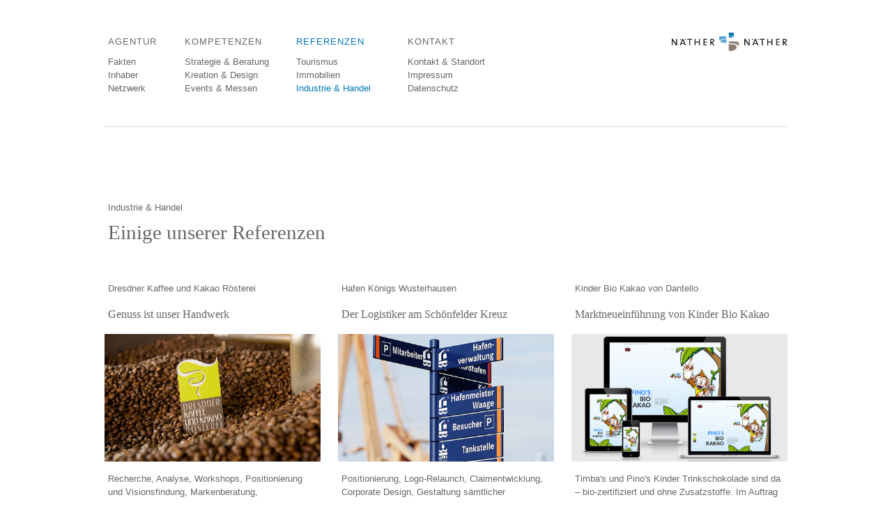

--- FILE ---
content_type: text/html
request_url: http://naether-naether.de/index.php?article_id=20
body_size: 6718
content:
<!DOCTYPE html PUBLIC "-//W3C//DTD XHTML 1.0 Transitional//EN" "http://www.w3.org/TR/xhtml1/DTD/xhtml1-transitional.dtd">
<html xmlns="http://www.w3.org/1999/xhtml">
  <head>
  <meta http-equiv="Content-Type" content="text/html; charset=utf-8" />
  <meta name="keywords" content="" />
  <meta name="description" content="" />
  <title>naether-naether.de | Industrie & Handel</title>

  <!-- CSS -->
  <link href="css/style.css" rel="stylesheet" type="text/css" />
  <link rel="stylesheet" href="slider/themes/default/default.css" type="text/css" media="screen" />
  <link rel="stylesheet" href="slider/themes/light/light.css" type="text/css" media="screen" />
  <link rel="stylesheet" href="slider/themes/dark/dark.css" type="text/css" media="screen" />
  <link rel="stylesheet" href="slider/themes/bar/bar.css" type="text/css" media="screen" />
  <link rel="stylesheet" href="slider/nivo-slider.css" type="text/css" media="screen" /> 
  <link rel="stylesheet" href="lightbox/css/jquery.lightbox-0.5.css" type="text/css" media="screen" />

  <!-- JS -->
  <!-- im Footer -->
  </head>

  <body>
  <div id="wrap"> 
    <!-- Header -->
    <div id="header">      
    <ul class="rex-navi1"><li class="rex-article-2 rex-normal"><a href="index.php?article_id=2">AGENTUR</a><ul class="rex-navi2"><li class="rex-article-6 rex-normal"><a href="index.php?article_id=6">Fakten</a></li><li class="rex-article-10 rex-normal"><a href="index.php?article_id=10">Inhaber</a></li><li class="rex-article-11 rex-normal"><a href="index.php?article_id=11">Netzwerk</a></li></ul></li><li class="rex-article-3 rex-normal"><a href="index.php?article_id=3">KOMPETENZEN</a><ul class="rex-navi2"><li class="rex-article-12 rex-normal"><a href="index.php?article_id=12">Strategie &amp; Beratung</a></li><li class="rex-article-13 rex-normal"><a href="index.php?article_id=13">Kreation &amp; Design</a></li><li class="rex-article-15 rex-normal"><a href="index.php?article_id=15">Events &amp; Messen</a></li></ul></li><li class="rex-article-4 rex-active"><a class="rex-active" href="index.php?article_id=4">REFERENZEN</a><ul class="rex-navi2"><li class="rex-article-16 rex-normal"><a href="index.php?article_id=16">Tourismus</a></li><li class="rex-article-19 rex-normal"><a href="index.php?article_id=19">Immobilien</a></li><li class="rex-article-20 rex-current"><a class="rex-current" href="index.php?article_id=20">Industrie &amp; Handel</a></li></ul></li><li class="rex-article-5 rex-normal"><a href="index.php?article_id=5">KONTAKT</a><ul class="rex-navi2"><li class="rex-article-21 rex-normal"><a href="index.php?article_id=21">Kontakt &amp; Standort</a></li><li class="rex-article-22 rex-normal"><a href="index.php?article_id=22">Impressum</a></li><li class="rex-article-23 rex-normal"><a href="index.php?article_id=23">Datenschutz</a></li></ul></li></ul>      
    <a href="./" class="logo"><img src="css/logo.gif" alt="" /></a> </div>
    <div class="clear"></div>
    <!-- // Header --> <!-- Linie -->
<hr>
<!-- // Linie --><!-- Abstand -->
<div class="clear" style="margin-bottom:100px"></div>
<!-- // Abstand --> 

<!-- Headline -->
<div class="headline-h1">
  <p>Industrie &amp; Handel</p>
  <h1>Einige unserer Referenzen</h1>
</div>
<!-- // Headline --> 
<!-- Abstand -->
<div class="clear" style="margin-bottom:35px"></div>
<!-- // Abstand --> 


<!-- 3er News Block -->
<div class="block-3er-news">
    <div>
    <p>Dresdner Kaffee und Kakao Rösterei</p>
    <h2>Genuss ist unser Handwerk</h2>
    <a href="index.php?article_id=25"><img src=".//files/nn_989x556_strategie_3.jpg" width="310" height="183" alt="" /><span>Recherche, Analyse, Workshops, Positionierung und Visionsfindung, Markenberatung, Namensgebung und Entwicklung der neuen Marke Dresdner Kaffee und Kakao Rösterei, Claimentwicklung, Corporate Design, Kommunikationsstrategie, Gestaltung sämtlicher Kommunikationsmittel</span></a> 
  </div>
  
    <div>
    <p>Hafen Königs Wusterhausen</p>
    <h2>Der Logistiker am Schönfelder Kreuz</h2>
    <a href="index.php?article_id=26"><img src=".//files/nn_lutra_1_2.jpg" width="310" height="183" alt="" /><span>Positionierung, Logo-Relaunch, Claimentwicklung, Corporate Design, Gestaltung sämtlicher Kommunikationsmittel (Imagebroschüre, Flyer, Exposés, AGBs, Geschäftspapiere), Webauftritt, Fotografie, Malbuch, Messegestaltung, Veranstaltungen, Wegeleitsystem im Hafenareal<br />
</span></a> 
  </div>
  
    <div>
    <p>Kinder Bio Kakao von Dantello</p>
    <h2>Marktneueinführung von Kinder Bio Kakao </h2>
    <a href="index.php?article_id=37"><img src=".//files/nn_989x556_home_dantello_pino.jpg" width="310" height="183" alt="" /><span>Timba&#039;s und Pino&#039;s Kinder Trinkschokolade sind da – bio-zertifiziert und ohne Zusatzstoffe. Im Auftrag der Dresdner Kaffee und Kakao Rösterei realisiert Näther &amp; Näther das Gesamtkonzept: von der Recherche, Entwicklung der neuen Marke Dantello, Namensgebung bis hin zum Verpackungsdesign</span></a> 
  </div>
  
</div>
<div class="clear"></div>
<!-- // Block --> 

<!-- Abstand -->
<div class="clear" style="margin-bottom:35px"></div>
<!-- // Abstand --> 

    <div id="footer"></div>
  </div>
  <!-- JS -->
  <script src="js/jquery-1.9.0.min.js" type="text/javascript"></script>
  <script src="js/jquery.hashchange.min.js" type="text/javascript"></script>
  <script src="js/jquery.easytabs.min.js" type="text/javascript"></script>
  <script src="slider/jquery.nivo.slider.js" type="text/javascript"></script>  
  <script src="lightbox/js/jquery.lightbox-0.5.js" type="text/javascript"></script>
&nbsp; <script type="text/javascript">
    $(document).ready( function() {      
          $('a.lightbox').lightBox();
          $('#tab-container').easytabs({
		animate: false
		});
	  $('.slider .show').nivoSlider({
		effect: 'fade', // Specify sets like: 'fold,fade,sliceDown, random'
		slices: 15, // For slice animations
		boxCols: 8, // For box animations
		boxRows: 4, // For box animations
		animSpeed: 500, // Slide transition speed
		pauseTime: 3000, // How long each slide will show
		startSlide: 0, // Set starting Slide (0 index)
		directionNav: true, // Next & Prev navigation
		controlNav: false, // 1,2,3... navigation
		controlNavThumbs: false, // Use thumbnails for Control Nav
		pauseOnHover: true, // Stop animation while hovering
		manualAdvance: false, // Force manual transitions
		prevText: 'Prev', // Prev directionNav text
		nextText: 'Next', // Next directionNav text
		randomStart: false, // Start on a random slide
		});
    });
  </script>
  <script src="js/form.js" type="text/javascript"></script>
</body>
</html> 

--- FILE ---
content_type: text/css
request_url: http://naether-naether.de/css/style.css
body_size: 11006
content:
/* CSS Document */

* {border:none; font:13px "Trebuchet MS", Arial, Helvetica, sans-serif; color:#666}
html {height:100%}
body {margin:0; margin-top:50px}
p,h1,h2,h3,h4,h5 {margin:0; padding:0; margin-bottom:19px;}
p {line-height:19px;}
h1 {font:normal normal 29px "Times New Roman", Times, serif}
h2 {font:normal normal 16px "Times New Roman", Times, serif}
h4 {font:normal normal 13px; color:#0076B3; margin-bottom:4px; text-transform:uppercase}
a {text-decoration:none; color:#0076B3}
a:hover, a.active {text-decoration:none; color:#666}
ul{padding:0; margin:0; list-style:url(raquo.gif); margin-left:15px}
hr {border: 0; width: 100%; color: #ddd; background-color: #ddd; height: 1px;}
em, em *{font-style:italic}

#wrap {border:0px solid red; width:980px; margin:15px auto auto; padding-bottom:100px}

/* HEADER */
#header {border:0px solid blue; padding-left:5px}
#header ul{list-style:none; margin:0; padding:0}
 #header ul li {float: left; padding-right:0px; width:150px; margin-right:10px}
 #header>ul>li>a {padding-bottom:5px; border-bottom:0px solid #ddd; text-transform:uppercase; letter-spacing:1px}
 #header li.rex-article-2 {border:0px solid red; width:100px} /* erste Spalte enger */
 #header>ul ul li:first-child>a {padding-top:5px;} 
 #header li a {display:block; color:#666; text-decoration:none; line-height:19px}
 #header li a:hover, #header li.rex-active>a, #header li a.rex-current {color:#0076B3;}
  #header li li {clear:both; padding-right:40px}
  #header li li:last-child{clear:both; padding-bottom:25px}
 #header a.logo {display:block; float:right; border:0px solid red; padding-bottom:100px; margin-top:-4px}

/* SLIDER */
.slider {border:0px solid green;}
.slider img {margin-top:0; border:0px solid green; position:abs olute}
.slider .nivoSlider img {position:absolute}
img.idee {position:absolute; margin-top:55px; z-index:100; display:none}

/* BLOCK 2er*/
.block-2er>div {padding:0 5px; width:455px; margin-right:50px; float:left; }
.block-2er>div:last-child {margin-right:0;}

/* BLOCK 2-1er*/
.block-2-1er>div {padding:0 5px; width:625px; float:left; border:0px solid red }
.block-2-1er>div:last-child {float:right; padding:5px 0 10px; width:300px; padding-left:10px}

/* 2er BLOCK Angebot (Angebot, Kontakt) */
.block-2er-offer>div {padding:0 5px; width:625px; float:left; border-top:0px solid green; text-align:left}
.block-2er-offer>div:last-child {float:right; padding:5px 0 10px; width:310px; background:#F1F1F1}
.block-2er-offer>div:last-child a { line-height:19px}
.block-2er-offer>div:last-child p, .block-2er-offer>div:last-child h2, .block-2er-offer>div:last-child a.blau {padding-left: 10px}

/* 3er BLOCK */
.block-3er div {width:300px; margin-right:25px; float:left; padding:0 5px}
.block-3er div p {line-height:19px;}
.block-3er div:last-child {margin-right:0;}
.block-3er a {text-decoration:none; border:0px solid green; display:block;  background:url(pfeil_grau.png) no-repeat bottom right; margin-bottom:15px;}
.block-3er a span { line-height:19px; padding:15px 5px 0 5px; display:block}

/* 3er BLOCK NEWS */
.block-3er-news>div {border-bottom:1px solid #ddd; width:310px; margin-right:25px; float:left; min-height:405px}
.block-3er-news>div.leere_box div {background:#F1F1F1; height:185px; margin-top:95px;}
.block-3er-news>div p {line-height:19px;}
.block-3er-news>div p, .block-3er-news div h2 {padding:0 5px}
.block-3er-news>div:last-child {margin-right:0;}
.block-3er-news a {text-decoration:none; border:0px solid green; display:block;  background:url(pfeil_grau.png) no-repeat bottom right; margin-bottom:15px;}
.block-3er-news a:hover {background:url(pfeil_blau.png) bottom right no-repeat;}
.block-3er-news a span { line-height:19px; padding:15px 5px 0 5px; display:block}
.block-3er-news a:hover span{color:#0076B3;}

/* 3er BLOCK REFERENZ */
.block-3er-referenz>div {border-bottom:1px solid #ddd; width:310px; margin-right:25px; float:left; min-height:395px}
.block-3er-referenz>div.leere_box div {background:#F1F1F1; height:185px; margin-top:95px;}
.block-3er-referenz>div p {line-height:19px;}
.block-3er-referenz>div p, .block-3er-referenz div h2 {padding:0 5px}
.block-3er-referenz>div:last-child {margin-right:0;}
.block-3er-referenz img+div { line-height:19px; padding:15px 5px 0 5px; display:block}

/* 3er BLOCK B-T-K (Bild, Text, Kontakt) */
.block-3er-btk>div {padding:5px 5px 10px 5px; height:195px; overflow:auto; border:1px solid #ddd; border-left:none; border-right:none; width:300px; margin-right:25px; float:left;}
.block-3er-btk>div:first-child {padding:0; border:none; height:210px; width:310px; overflow:hidden}
.block-3er-btk>div:last-child {margin-right:0; padding:5px 10px 10px; width:290px; border:none; background:#F1F1F1; overflow:hidden}
.block-3er-btk a {text-decoration:none; display:block;  background:url(pfeil_grau.png) bottom right no-repeat; line-height:19px;}
.block-3er-btk a:hover {background:url(pfeil_blau.png) bottom right no-repeat;}
.block-3er-btk a:hover span{color:#0076B3; border:0px solid green;}
.block-3er-btk div:last-child a {background:none; color:#0076B3; display:inline}
.block-3er-btk a span { line-height:19px;}

/* 3er BLOCK PIX */
.block-3er-pix>div {margin-bottom:1px}
.block-3er-pix>div a { width:326px; height:200px; float:left;  border-right:1px solid white}
.block-3er-pix>div:last-child a {width:326px; border-right:none}
.block-3er-pix>div a span {line-height:19px; background:#757477; padding:3px 10px; color:#fff; position:absolute; margin-top:160px; letter-spacing:1px}
.block-3er-pix>div a:hover span {background:#0076B3;}


/* BLOCK 1er*/
div.block-1er  {padding:0 5px;}

/* Bauwerk Projekt */
.bauwerk {border:0px solid red; background:url(bauwerk.png) center bottom no-repeat; width:273px; height:65px; float:right; margin-right:20px; margin-left:100px;}

/* HEADLINES */
#wrap>.headline-h1 {padding-left:5px}
.headline-h1 p {margin-bottom:10px}
.headline-h1 h1 {}


/* GRUNDRISS */
.grundriss {border-top:1px solid #eee; padding-top:15px;}
.grundriss a {line-height:19px}
.grundriss:first-child{border:none; padding-top:5px}
.gr_abb{border:0px solid red; float:left; width:385px}
.gr_desc{border:0px solid blue; margin:10px auto 20px}
.gr_tab{border:0px solid green; float:left; margin-left:15px; width:220px}
.gr_tab table {width:100%; margin-bottom:20px; border:0px solid red;}
.gr_tab td {}
.gr_tab tr td:last-child{text-align:right}
.gr_tab h4 {margin-bottom:10px}
.gr_tab a:last-child {display:inline-block; padding-bottom:15px; border:0px solid red}

/* ANFRAGE */
#anfrage {border:3px solid #fff; border-left:none; border-right:none; padding-top:15px; margin-bottom:15px}
#anfrage table {width:100%; margin:0 auto 20px 10px;}
#anfrage td {padding:3px 0; vertical-align:top}
#anfrage input[type=text], #anfrage textarea  {width:200px; border:0px solid #666}
#anfrage input[type=submit] {width:100px; border:1px solid #ccc; margin-top:15px}

/* TABS */
/* hübsch 
.etabs { margin: 0; padding: 0; }
.tab { display: inline-block; zoom:1; *display:inline; background: #eee; border: solid 1px #999; border-bottom: none; border-radius: 4px 4px 0 0; -moz-border-radius: 4px 4px 0 0; -webkit-border-radius: 4px 4px 0 0; }
.tab a { font-size: 14px; line-height: 2em; display: block; padding: 0 10px; outline: none; }
.tab a:hover { text-decoration: none; }
.tab.active { background: #fff; padding-top: 6px; position: relative; top: 1px; border-color: #666; }
.tab a.active { font-weight: bold; }
.tab-container .panel-container { background: #fff; border: 1px solid #666; padding: 10px; -moz-border-radius: 0 4px 4px 4px; -webkit-border-radius: 0 4px 4px 4px; }
*/

/* Vorlage */
.etabs { margin: 0; padding: 0; }
.tab { display: inline-block; zoom:1; *display:inline; border-bottom: none; text-transform:uppercase; letter-spacing:1px}
.tab a {display: block; padding-right:30px; outline: none; color:#666 }
.tab a:hover { text-decoration: none; color:#0076B3 }
.tab.active { color:#0076B3; position: relative; border-color: #666; }
.tab a.active {color:#0076B3 }
.tab-container .panel-container { padding-top:15px}
.panel-container>div>div:first-child{border:0px solid red; display:none}

/* */ 
#menu {border:0px solid black;}
 #menu ul {list-style:none}
 #menu li {float: left;}
#content {border:0px solid yellow}
#footer {border:0px solid gray}

.red {color:#990000}
.white {color:#FFF}
.grey {color:#999999}
.grey_bg { background-color:#F1F1F1}
.clear {clear:both; height:auto}
a.blau {background:url(pfeil_blau.png) right 5px no-repeat; padding-right:13px}
a.blau:hover {background-image:url(pfeil_grau.png)}

div.menu_toggle{
	display:none !important;
}

 @media (max-width: 770px) { 
 
	 div.menu_toggle{
		display:block !important;
	}
 
	ul.rex-navi1{
		display:none
	}
	.mobile_menu {
		position: absolute;
		top: 0;
		left: 0;
		width: 100%;
	} 
	
	#header a.logo {
		width: auto;
		display: inline-block;
		padding: 20px 0;
		float: left;
	}	
	
	div.menu_toggle {
		display: inline-block !important;
		float: right;
		text-transform: uppercase;
		font-size: 16px;
		line-height: 68px;
		position: relative;
		 top: 25px;
		padding: 0;		
		width: 15px;
		height: 11px;

	}	
	div.menu_toggle:after {
		content: "";
		position: absolute;
		right: 0;
		    top: 0;
		width: 1em;
		height: 0.15em;
		background: black;
		box-shadow: 0 0.25em 0 0 black, 0 0.5em 0 0 black;
	}	
	div#wrap {
    max-width: 95%;
    margin: 0 auto;
	}
	
	body {
		margin: 0;
		margin-top: 0;
	}	
	div#header {
		position: relative;
		 padding: 68px 0 0 0;
	}	
	
	ul.rex-navi1:after, .block-3er-news:after {
    content: ".";
    clear: both;
    display: block;
    visibility: hidden;
    height: 0px;
	}
	
	ul.rex-navi1 {
		position: relative;
		left: 0;
		top: 0;
		width: 100%;
		z-index: 7;
	}
		#header ul li {
			float: none;
			width: 100%;
			padding: 0 0 0 15px;
		}

	.block-3er-news>div, .block-3er-btk>div {
		width: 31% !important;
		margin-right: 2% !important;
		height: auto !important;
		box-sizing: border-box;		
	}	
	.block-3er-news>div:nth-child(3), .block-3er-btk>div:nth-child(3) {
		margin-right: 0 !important;

		
	}		
	img {
		max-width: 100%;
		height: auto;
	}	
	
	.block-3er-news>div {
		height: 455px !important;
	}	
 }
 
  @media (max-width: 700px) { 

	
	ul.rex-navi1:after, .block-3er-news:after {
    content: ".";
    clear: both;
    display: block;
    visibility: hidden;
    height: 0px;
	}
	
	ul.rex-navi1 {
    position: relative;
    z-index: 7;
	}
	
	ul.rex-navi1 li {
		min-width: 50% !important;
		margin: 0 !important;
	}	
	
	.block-3er-news>div, .block-3er-btk>div {
		width: 100% !important;
		margin-right: 0% !important;
		float:none !Important
		
	}	
	.block-3er-news>div:nth-child(3), .block-3er-btk>div:nth-child(3) {
		margin-right: 0 !important;

		
	}		
	img {
		    margin: 0 auto;
    display: block;
	}	
	
	.block-3er-news>div {
		height: auto !important;
		margin-bottom: 25px;
	}	
	
	div#wrap {
		    padding-bottom: 10px;
	}	
	
	.block-2er-offer div, .block-1er-offer div{
		max-width:100%;
		box-sizing: border-box;	
	}
	
 }

--- FILE ---
content_type: application/javascript
request_url: http://naether-naether.de/js/form.js
body_size: 493
content:
function chkAnfrage () {

  if (document.anfrage.name.value == "") {
    alert("Bitte geben Sie Ihren Namen ein!");
    document.anfrage.name.focus();
    return false;
  }

  if (document.anfrage.email.value == "") {
    alert("Bitte geben Sie Ihre E-Mail-Adresse ein!");
    document.anfrage.email.focus();
    return false;
  }
  
  if (document.anfrage.nachricht.value == "") {
    alert("Bitte geben Sie Ihre Anfrage ein!");
    document.anfrage.nachricht.focus();
    return false;
  }
}